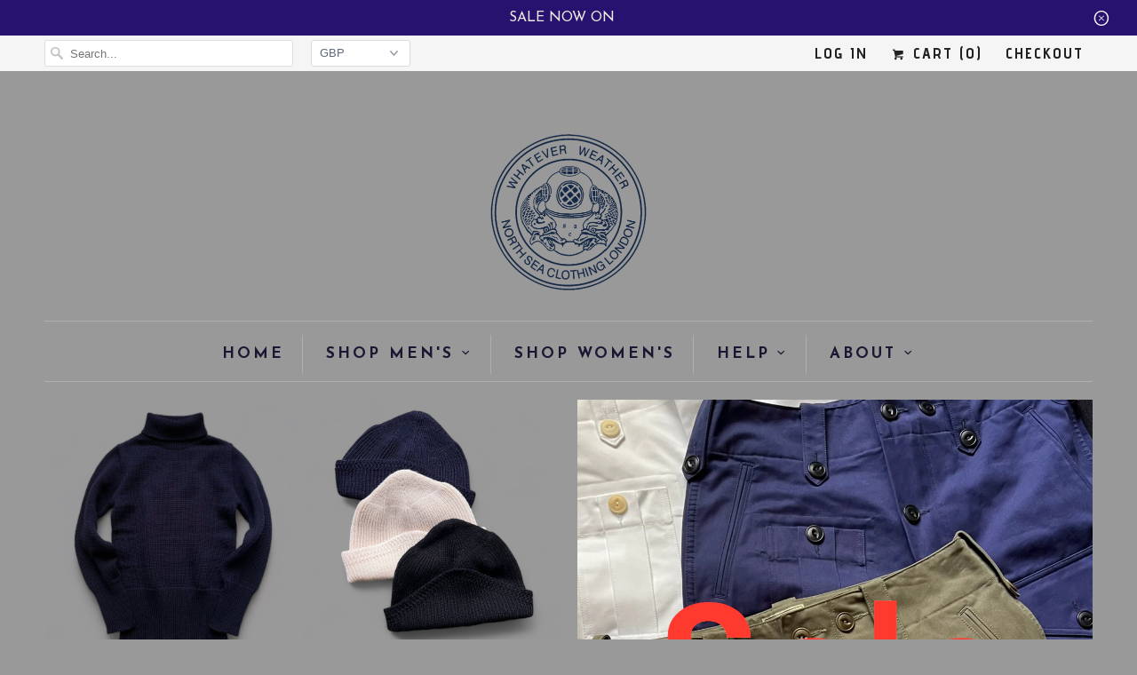

--- FILE ---
content_type: text/html; charset=utf-8
request_url: https://northseaclothing.com/index.html
body_size: 13973
content:
<!DOCTYPE html>
<html lang="en">
  <head>
    <meta charset="utf-8">
    <meta http-equiv="cleartype" content="on">
    <meta name="robots" content="index,follow">

    
    <title>North Sea Clothing - Whatever Weather</title>

    
      <meta name="description" content="Shop the latest British wool knitwear, technical outerwear, shoes and accessories from the official North Sea Clothing website. Designed to keep you warm or cool whatever the weather. Worldwide delivery." />
    

    <!-- Custom Fonts -->
    
      <link href="//fonts.googleapis.com/css?family=.|Josefin+Sans:light,normal,bold|Josefin+Sans:light,normal,bold|Josefin+Sans:light,normal,bold|Josefin+Sans:light,normal,bold|Advent+Pro:light,normal,bold|Josefin+Sans:light,normal,bold" rel="stylesheet" type="text/css" />
    

    

<meta name="author" content="North Sea Clothing ">
<meta property="og:url" content="https://northseaclothing.com/">
<meta property="og:site_name" content="North Sea Clothing ">


  <meta property="og:type" content="website">
  <meta property="og:title" content="North Sea Clothing - Whatever Weather">


  <meta property="og:description" content="Shop the latest British wool knitwear, technical outerwear, shoes and accessories from the official North Sea Clothing website. Designed to keep you warm or cool whatever the weather. Worldwide delivery.">




<meta name="twitter:card" content="summary">



    
    

    <!-- Mobile Specific Metas -->
    <meta name="HandheldFriendly" content="True">
    <meta name="MobileOptimized" content="320">
    <meta name="viewport" content="width=device-width,initial-scale=1">
    <meta name="theme-color" content="#999999">

    <!-- Stylesheets for Responsive 6.4.1 -->
    <link href="//northseaclothing.com/cdn/shop/t/6/assets/styles.scss.css?v=102610554678578331841768311196" rel="stylesheet" type="text/css" media="all" />

    <!-- Icons -->
    
      <link rel="shortcut icon" type="image/x-icon" href="//northseaclothing.com/cdn/shop/files/transparent_logo_Navy_32x32.png?v=1613524858">
    
    <link rel="canonical" href="https://northseaclothing.com/" />

    

    <script src="//northseaclothing.com/cdn/shop/t/6/assets/app.js?v=66567106689335378601638275095" type="text/javascript"></script>
    <script>window.performance && window.performance.mark && window.performance.mark('shopify.content_for_header.start');</script><meta id="shopify-digital-wallet" name="shopify-digital-wallet" content="/881000505/digital_wallets/dialog">
<meta name="shopify-checkout-api-token" content="78b4d1ceac36e52963b4aa2f19866a34">
<meta id="in-context-paypal-metadata" data-shop-id="881000505" data-venmo-supported="false" data-environment="production" data-locale="en_US" data-paypal-v4="true" data-currency="GBP">
<link rel="alternate" hreflang="x-default" href="https://northseaclothing.com/">
<link rel="alternate" hreflang="en" href="https://northseaclothing.com/">
<link rel="alternate" hreflang="en-JP" href="https://northseaclothing.com/en-jp">
<link rel="alternate" hreflang="ja-JP" href="https://northseaclothing.com/ja-jp">
<link rel="alternate" hreflang="ko-KR" href="https://northseaclothing.com/ko-kr">
<link rel="alternate" hreflang="en-CA" href="https://northseaclothing.com/en-ca">
<link rel="alternate" hreflang="fr-CA" href="https://northseaclothing.com/fr-ca">
<link rel="alternate" hreflang="en-AU" href="https://northseaclothing.com/en-au">
<link rel="alternate" hreflang="en-AT" href="https://northseastore.myshopify.com/">
<link rel="alternate" hreflang="fr-AT" href="https://northseastore.myshopify.com/fr">
<link rel="alternate" hreflang="en-BE" href="https://northseastore.myshopify.com/">
<link rel="alternate" hreflang="fr-BE" href="https://northseastore.myshopify.com/fr">
<link rel="alternate" hreflang="en-FR" href="https://northseastore.myshopify.com/">
<link rel="alternate" hreflang="fr-FR" href="https://northseastore.myshopify.com/fr">
<link rel="alternate" hreflang="en-DE" href="https://northseastore.myshopify.com/">
<link rel="alternate" hreflang="fr-DE" href="https://northseastore.myshopify.com/fr">
<link rel="alternate" hreflang="en-IE" href="https://northseastore.myshopify.com/">
<link rel="alternate" hreflang="fr-IE" href="https://northseastore.myshopify.com/fr">
<link rel="alternate" hreflang="en-IT" href="https://northseastore.myshopify.com/">
<link rel="alternate" hreflang="fr-IT" href="https://northseastore.myshopify.com/fr">
<link rel="alternate" hreflang="en-NL" href="https://northseastore.myshopify.com/">
<link rel="alternate" hreflang="fr-NL" href="https://northseastore.myshopify.com/fr">
<link rel="alternate" hreflang="en-ES" href="https://northseastore.myshopify.com/">
<link rel="alternate" hreflang="fr-ES" href="https://northseastore.myshopify.com/fr">
<link rel="alternate" hreflang="en-GR" href="https://northseastore.myshopify.com/">
<link rel="alternate" hreflang="fr-GR" href="https://northseastore.myshopify.com/fr">
<link rel="alternate" hreflang="en-CH" href="https://northseastore.myshopify.com/">
<link rel="alternate" hreflang="fr-CH" href="https://northseastore.myshopify.com/fr">
<link rel="alternate" hreflang="en-SE" href="https://northseastore.myshopify.com/">
<link rel="alternate" hreflang="fr-SE" href="https://northseastore.myshopify.com/fr">
<link rel="alternate" hreflang="en-NO" href="https://northseastore.myshopify.com/">
<link rel="alternate" hreflang="fr-NO" href="https://northseastore.myshopify.com/fr">
<link rel="alternate" hreflang="en-DK" href="https://northseastore.myshopify.com/">
<link rel="alternate" hreflang="fr-DK" href="https://northseastore.myshopify.com/fr">
<link rel="alternate" hreflang="en-CZ" href="https://northseastore.myshopify.com/">
<link rel="alternate" hreflang="fr-CZ" href="https://northseastore.myshopify.com/fr">
<link rel="alternate" hreflang="en-CY" href="https://northseastore.myshopify.com/">
<link rel="alternate" hreflang="fr-CY" href="https://northseastore.myshopify.com/fr">
<link rel="alternate" hreflang="en-IS" href="https://northseastore.myshopify.com/">
<link rel="alternate" hreflang="fr-IS" href="https://northseastore.myshopify.com/fr">
<link rel="alternate" hreflang="en-LI" href="https://northseastore.myshopify.com/">
<link rel="alternate" hreflang="fr-LI" href="https://northseastore.myshopify.com/fr">
<link rel="alternate" hreflang="en-MC" href="https://northseastore.myshopify.com/">
<link rel="alternate" hreflang="fr-MC" href="https://northseastore.myshopify.com/fr">
<link rel="alternate" hreflang="en-MK" href="https://northseastore.myshopify.com/">
<link rel="alternate" hreflang="fr-MK" href="https://northseastore.myshopify.com/fr">
<link rel="alternate" hreflang="en-HR" href="https://northseastore.myshopify.com/">
<link rel="alternate" hreflang="fr-HR" href="https://northseastore.myshopify.com/fr">
<link rel="alternate" hreflang="en-EE" href="https://northseastore.myshopify.com/">
<link rel="alternate" hreflang="fr-EE" href="https://northseastore.myshopify.com/fr">
<link rel="alternate" hreflang="en-BG" href="https://northseastore.myshopify.com/">
<link rel="alternate" hreflang="fr-BG" href="https://northseastore.myshopify.com/fr">
<link rel="alternate" hreflang="en-BA" href="https://northseastore.myshopify.com/">
<link rel="alternate" hreflang="fr-BA" href="https://northseastore.myshopify.com/fr">
<link rel="alternate" hreflang="en-FI" href="https://northseastore.myshopify.com/">
<link rel="alternate" hreflang="fr-FI" href="https://northseastore.myshopify.com/fr">
<link rel="alternate" hreflang="en-FO" href="https://northseastore.myshopify.com/">
<link rel="alternate" hreflang="fr-FO" href="https://northseastore.myshopify.com/fr">
<link rel="alternate" hreflang="en-XK" href="https://northseastore.myshopify.com/">
<link rel="alternate" hreflang="fr-XK" href="https://northseastore.myshopify.com/fr">
<link rel="alternate" hreflang="en-LV" href="https://northseastore.myshopify.com/">
<link rel="alternate" hreflang="fr-LV" href="https://northseastore.myshopify.com/fr">
<link rel="alternate" hreflang="en-LT" href="https://northseastore.myshopify.com/">
<link rel="alternate" hreflang="fr-LT" href="https://northseastore.myshopify.com/fr">
<link rel="alternate" hreflang="en-LU" href="https://northseastore.myshopify.com/">
<link rel="alternate" hreflang="fr-LU" href="https://northseastore.myshopify.com/fr">
<link rel="alternate" hreflang="en-MT" href="https://northseastore.myshopify.com/">
<link rel="alternate" hreflang="fr-MT" href="https://northseastore.myshopify.com/fr">
<link rel="alternate" hreflang="en-MD" href="https://northseastore.myshopify.com/">
<link rel="alternate" hreflang="fr-MD" href="https://northseastore.myshopify.com/fr">
<link rel="alternate" hreflang="en-PL" href="https://northseastore.myshopify.com/">
<link rel="alternate" hreflang="fr-PL" href="https://northseastore.myshopify.com/fr">
<link rel="alternate" hreflang="en-PT" href="https://northseastore.myshopify.com/">
<link rel="alternate" hreflang="fr-PT" href="https://northseastore.myshopify.com/fr">
<link rel="alternate" hreflang="en-RO" href="https://northseastore.myshopify.com/">
<link rel="alternate" hreflang="fr-RO" href="https://northseastore.myshopify.com/fr">
<link rel="alternate" hreflang="en-RS" href="https://northseastore.myshopify.com/">
<link rel="alternate" hreflang="fr-RS" href="https://northseastore.myshopify.com/fr">
<link rel="alternate" hreflang="en-SK" href="https://northseastore.myshopify.com/">
<link rel="alternate" hreflang="fr-SK" href="https://northseastore.myshopify.com/fr">
<link rel="alternate" hreflang="en-SI" href="https://northseastore.myshopify.com/">
<link rel="alternate" hreflang="fr-SI" href="https://northseastore.myshopify.com/fr">
<link rel="alternate" hreflang="en-SJ" href="https://northseastore.myshopify.com/">
<link rel="alternate" hreflang="fr-SJ" href="https://northseastore.myshopify.com/fr">
<link rel="alternate" hreflang="en-HU" href="https://northseastore.myshopify.com/">
<link rel="alternate" hreflang="fr-HU" href="https://northseastore.myshopify.com/fr">
<link rel="alternate" hreflang="en-BY" href="https://northseastore.myshopify.com/">
<link rel="alternate" hreflang="fr-BY" href="https://northseastore.myshopify.com/fr">
<script async="async" src="/checkouts/internal/preloads.js?locale=en-GB"></script>
<link rel="preconnect" href="https://shop.app" crossorigin="anonymous">
<script async="async" src="https://shop.app/checkouts/internal/preloads.js?locale=en-GB&shop_id=881000505" crossorigin="anonymous"></script>
<script id="apple-pay-shop-capabilities" type="application/json">{"shopId":881000505,"countryCode":"GB","currencyCode":"GBP","merchantCapabilities":["supports3DS"],"merchantId":"gid:\/\/shopify\/Shop\/881000505","merchantName":"North Sea Clothing ","requiredBillingContactFields":["postalAddress","email","phone"],"requiredShippingContactFields":["postalAddress","email","phone"],"shippingType":"shipping","supportedNetworks":["visa","maestro","masterCard","amex","discover","elo"],"total":{"type":"pending","label":"North Sea Clothing ","amount":"1.00"},"shopifyPaymentsEnabled":true,"supportsSubscriptions":true}</script>
<script id="shopify-features" type="application/json">{"accessToken":"78b4d1ceac36e52963b4aa2f19866a34","betas":["rich-media-storefront-analytics"],"domain":"northseaclothing.com","predictiveSearch":true,"shopId":881000505,"locale":"en"}</script>
<script>var Shopify = Shopify || {};
Shopify.shop = "northseastore.myshopify.com";
Shopify.locale = "en";
Shopify.currency = {"active":"GBP","rate":"1.0"};
Shopify.country = "GB";
Shopify.theme = {"name":"Responsive","id":13577846841,"schema_name":"Responsive","schema_version":"6.4.1","theme_store_id":304,"role":"main"};
Shopify.theme.handle = "null";
Shopify.theme.style = {"id":null,"handle":null};
Shopify.cdnHost = "northseaclothing.com/cdn";
Shopify.routes = Shopify.routes || {};
Shopify.routes.root = "/";</script>
<script type="module">!function(o){(o.Shopify=o.Shopify||{}).modules=!0}(window);</script>
<script>!function(o){function n(){var o=[];function n(){o.push(Array.prototype.slice.apply(arguments))}return n.q=o,n}var t=o.Shopify=o.Shopify||{};t.loadFeatures=n(),t.autoloadFeatures=n()}(window);</script>
<script>
  window.ShopifyPay = window.ShopifyPay || {};
  window.ShopifyPay.apiHost = "shop.app\/pay";
  window.ShopifyPay.redirectState = null;
</script>
<script id="shop-js-analytics" type="application/json">{"pageType":"index"}</script>
<script defer="defer" async type="module" src="//northseaclothing.com/cdn/shopifycloud/shop-js/modules/v2/client.init-shop-cart-sync_C5BV16lS.en.esm.js"></script>
<script defer="defer" async type="module" src="//northseaclothing.com/cdn/shopifycloud/shop-js/modules/v2/chunk.common_CygWptCX.esm.js"></script>
<script type="module">
  await import("//northseaclothing.com/cdn/shopifycloud/shop-js/modules/v2/client.init-shop-cart-sync_C5BV16lS.en.esm.js");
await import("//northseaclothing.com/cdn/shopifycloud/shop-js/modules/v2/chunk.common_CygWptCX.esm.js");

  window.Shopify.SignInWithShop?.initShopCartSync?.({"fedCMEnabled":true,"windoidEnabled":true});

</script>
<script>
  window.Shopify = window.Shopify || {};
  if (!window.Shopify.featureAssets) window.Shopify.featureAssets = {};
  window.Shopify.featureAssets['shop-js'] = {"shop-cart-sync":["modules/v2/client.shop-cart-sync_ZFArdW7E.en.esm.js","modules/v2/chunk.common_CygWptCX.esm.js"],"init-fed-cm":["modules/v2/client.init-fed-cm_CmiC4vf6.en.esm.js","modules/v2/chunk.common_CygWptCX.esm.js"],"shop-button":["modules/v2/client.shop-button_tlx5R9nI.en.esm.js","modules/v2/chunk.common_CygWptCX.esm.js"],"shop-cash-offers":["modules/v2/client.shop-cash-offers_DOA2yAJr.en.esm.js","modules/v2/chunk.common_CygWptCX.esm.js","modules/v2/chunk.modal_D71HUcav.esm.js"],"init-windoid":["modules/v2/client.init-windoid_sURxWdc1.en.esm.js","modules/v2/chunk.common_CygWptCX.esm.js"],"shop-toast-manager":["modules/v2/client.shop-toast-manager_ClPi3nE9.en.esm.js","modules/v2/chunk.common_CygWptCX.esm.js"],"init-shop-email-lookup-coordinator":["modules/v2/client.init-shop-email-lookup-coordinator_B8hsDcYM.en.esm.js","modules/v2/chunk.common_CygWptCX.esm.js"],"init-shop-cart-sync":["modules/v2/client.init-shop-cart-sync_C5BV16lS.en.esm.js","modules/v2/chunk.common_CygWptCX.esm.js"],"avatar":["modules/v2/client.avatar_BTnouDA3.en.esm.js"],"pay-button":["modules/v2/client.pay-button_FdsNuTd3.en.esm.js","modules/v2/chunk.common_CygWptCX.esm.js"],"init-customer-accounts":["modules/v2/client.init-customer-accounts_DxDtT_ad.en.esm.js","modules/v2/client.shop-login-button_C5VAVYt1.en.esm.js","modules/v2/chunk.common_CygWptCX.esm.js","modules/v2/chunk.modal_D71HUcav.esm.js"],"init-shop-for-new-customer-accounts":["modules/v2/client.init-shop-for-new-customer-accounts_ChsxoAhi.en.esm.js","modules/v2/client.shop-login-button_C5VAVYt1.en.esm.js","modules/v2/chunk.common_CygWptCX.esm.js","modules/v2/chunk.modal_D71HUcav.esm.js"],"shop-login-button":["modules/v2/client.shop-login-button_C5VAVYt1.en.esm.js","modules/v2/chunk.common_CygWptCX.esm.js","modules/v2/chunk.modal_D71HUcav.esm.js"],"init-customer-accounts-sign-up":["modules/v2/client.init-customer-accounts-sign-up_CPSyQ0Tj.en.esm.js","modules/v2/client.shop-login-button_C5VAVYt1.en.esm.js","modules/v2/chunk.common_CygWptCX.esm.js","modules/v2/chunk.modal_D71HUcav.esm.js"],"shop-follow-button":["modules/v2/client.shop-follow-button_Cva4Ekp9.en.esm.js","modules/v2/chunk.common_CygWptCX.esm.js","modules/v2/chunk.modal_D71HUcav.esm.js"],"checkout-modal":["modules/v2/client.checkout-modal_BPM8l0SH.en.esm.js","modules/v2/chunk.common_CygWptCX.esm.js","modules/v2/chunk.modal_D71HUcav.esm.js"],"lead-capture":["modules/v2/client.lead-capture_Bi8yE_yS.en.esm.js","modules/v2/chunk.common_CygWptCX.esm.js","modules/v2/chunk.modal_D71HUcav.esm.js"],"shop-login":["modules/v2/client.shop-login_D6lNrXab.en.esm.js","modules/v2/chunk.common_CygWptCX.esm.js","modules/v2/chunk.modal_D71HUcav.esm.js"],"payment-terms":["modules/v2/client.payment-terms_CZxnsJam.en.esm.js","modules/v2/chunk.common_CygWptCX.esm.js","modules/v2/chunk.modal_D71HUcav.esm.js"]};
</script>
<script id="__st">var __st={"a":881000505,"offset":0,"reqid":"6df115df-44d7-474f-a540-22a0374db276-1768719181","pageurl":"northseaclothing.com\/index.html","u":"c9f83b476f25","p":"home"};</script>
<script>window.ShopifyPaypalV4VisibilityTracking = true;</script>
<script id="captcha-bootstrap">!function(){'use strict';const t='contact',e='account',n='new_comment',o=[[t,t],['blogs',n],['comments',n],[t,'customer']],c=[[e,'customer_login'],[e,'guest_login'],[e,'recover_customer_password'],[e,'create_customer']],r=t=>t.map((([t,e])=>`form[action*='/${t}']:not([data-nocaptcha='true']) input[name='form_type'][value='${e}']`)).join(','),a=t=>()=>t?[...document.querySelectorAll(t)].map((t=>t.form)):[];function s(){const t=[...o],e=r(t);return a(e)}const i='password',u='form_key',d=['recaptcha-v3-token','g-recaptcha-response','h-captcha-response',i],f=()=>{try{return window.sessionStorage}catch{return}},m='__shopify_v',_=t=>t.elements[u];function p(t,e,n=!1){try{const o=window.sessionStorage,c=JSON.parse(o.getItem(e)),{data:r}=function(t){const{data:e,action:n}=t;return t[m]||n?{data:e,action:n}:{data:t,action:n}}(c);for(const[e,n]of Object.entries(r))t.elements[e]&&(t.elements[e].value=n);n&&o.removeItem(e)}catch(o){console.error('form repopulation failed',{error:o})}}const l='form_type',E='cptcha';function T(t){t.dataset[E]=!0}const w=window,h=w.document,L='Shopify',v='ce_forms',y='captcha';let A=!1;((t,e)=>{const n=(g='f06e6c50-85a8-45c8-87d0-21a2b65856fe',I='https://cdn.shopify.com/shopifycloud/storefront-forms-hcaptcha/ce_storefront_forms_captcha_hcaptcha.v1.5.2.iife.js',D={infoText:'Protected by hCaptcha',privacyText:'Privacy',termsText:'Terms'},(t,e,n)=>{const o=w[L][v],c=o.bindForm;if(c)return c(t,g,e,D).then(n);var r;o.q.push([[t,g,e,D],n]),r=I,A||(h.body.append(Object.assign(h.createElement('script'),{id:'captcha-provider',async:!0,src:r})),A=!0)});var g,I,D;w[L]=w[L]||{},w[L][v]=w[L][v]||{},w[L][v].q=[],w[L][y]=w[L][y]||{},w[L][y].protect=function(t,e){n(t,void 0,e),T(t)},Object.freeze(w[L][y]),function(t,e,n,w,h,L){const[v,y,A,g]=function(t,e,n){const i=e?o:[],u=t?c:[],d=[...i,...u],f=r(d),m=r(i),_=r(d.filter((([t,e])=>n.includes(e))));return[a(f),a(m),a(_),s()]}(w,h,L),I=t=>{const e=t.target;return e instanceof HTMLFormElement?e:e&&e.form},D=t=>v().includes(t);t.addEventListener('submit',(t=>{const e=I(t);if(!e)return;const n=D(e)&&!e.dataset.hcaptchaBound&&!e.dataset.recaptchaBound,o=_(e),c=g().includes(e)&&(!o||!o.value);(n||c)&&t.preventDefault(),c&&!n&&(function(t){try{if(!f())return;!function(t){const e=f();if(!e)return;const n=_(t);if(!n)return;const o=n.value;o&&e.removeItem(o)}(t);const e=Array.from(Array(32),(()=>Math.random().toString(36)[2])).join('');!function(t,e){_(t)||t.append(Object.assign(document.createElement('input'),{type:'hidden',name:u})),t.elements[u].value=e}(t,e),function(t,e){const n=f();if(!n)return;const o=[...t.querySelectorAll(`input[type='${i}']`)].map((({name:t})=>t)),c=[...d,...o],r={};for(const[a,s]of new FormData(t).entries())c.includes(a)||(r[a]=s);n.setItem(e,JSON.stringify({[m]:1,action:t.action,data:r}))}(t,e)}catch(e){console.error('failed to persist form',e)}}(e),e.submit())}));const S=(t,e)=>{t&&!t.dataset[E]&&(n(t,e.some((e=>e===t))),T(t))};for(const o of['focusin','change'])t.addEventListener(o,(t=>{const e=I(t);D(e)&&S(e,y())}));const B=e.get('form_key'),M=e.get(l),P=B&&M;t.addEventListener('DOMContentLoaded',(()=>{const t=y();if(P)for(const e of t)e.elements[l].value===M&&p(e,B);[...new Set([...A(),...v().filter((t=>'true'===t.dataset.shopifyCaptcha))])].forEach((e=>S(e,t)))}))}(h,new URLSearchParams(w.location.search),n,t,e,['guest_login'])})(!0,!0)}();</script>
<script integrity="sha256-4kQ18oKyAcykRKYeNunJcIwy7WH5gtpwJnB7kiuLZ1E=" data-source-attribution="shopify.loadfeatures" defer="defer" src="//northseaclothing.com/cdn/shopifycloud/storefront/assets/storefront/load_feature-a0a9edcb.js" crossorigin="anonymous"></script>
<script crossorigin="anonymous" defer="defer" src="//northseaclothing.com/cdn/shopifycloud/storefront/assets/shopify_pay/storefront-65b4c6d7.js?v=20250812"></script>
<script data-source-attribution="shopify.dynamic_checkout.dynamic.init">var Shopify=Shopify||{};Shopify.PaymentButton=Shopify.PaymentButton||{isStorefrontPortableWallets:!0,init:function(){window.Shopify.PaymentButton.init=function(){};var t=document.createElement("script");t.src="https://northseaclothing.com/cdn/shopifycloud/portable-wallets/latest/portable-wallets.en.js",t.type="module",document.head.appendChild(t)}};
</script>
<script data-source-attribution="shopify.dynamic_checkout.buyer_consent">
  function portableWalletsHideBuyerConsent(e){var t=document.getElementById("shopify-buyer-consent"),n=document.getElementById("shopify-subscription-policy-button");t&&n&&(t.classList.add("hidden"),t.setAttribute("aria-hidden","true"),n.removeEventListener("click",e))}function portableWalletsShowBuyerConsent(e){var t=document.getElementById("shopify-buyer-consent"),n=document.getElementById("shopify-subscription-policy-button");t&&n&&(t.classList.remove("hidden"),t.removeAttribute("aria-hidden"),n.addEventListener("click",e))}window.Shopify?.PaymentButton&&(window.Shopify.PaymentButton.hideBuyerConsent=portableWalletsHideBuyerConsent,window.Shopify.PaymentButton.showBuyerConsent=portableWalletsShowBuyerConsent);
</script>
<script data-source-attribution="shopify.dynamic_checkout.cart.bootstrap">document.addEventListener("DOMContentLoaded",(function(){function t(){return document.querySelector("shopify-accelerated-checkout-cart, shopify-accelerated-checkout")}if(t())Shopify.PaymentButton.init();else{new MutationObserver((function(e,n){t()&&(Shopify.PaymentButton.init(),n.disconnect())})).observe(document.body,{childList:!0,subtree:!0})}}));
</script>
<script id='scb4127' type='text/javascript' async='' src='https://northseaclothing.com/cdn/shopifycloud/privacy-banner/storefront-banner.js'></script><link id="shopify-accelerated-checkout-styles" rel="stylesheet" media="screen" href="https://northseaclothing.com/cdn/shopifycloud/portable-wallets/latest/accelerated-checkout-backwards-compat.css" crossorigin="anonymous">
<style id="shopify-accelerated-checkout-cart">
        #shopify-buyer-consent {
  margin-top: 1em;
  display: inline-block;
  width: 100%;
}

#shopify-buyer-consent.hidden {
  display: none;
}

#shopify-subscription-policy-button {
  background: none;
  border: none;
  padding: 0;
  text-decoration: underline;
  font-size: inherit;
  cursor: pointer;
}

#shopify-subscription-policy-button::before {
  box-shadow: none;
}

      </style>

<script>window.performance && window.performance.mark && window.performance.mark('shopify.content_for_header.end');</script>

    <noscript>
      <style>
        .slides > li:first-child {display: block;}
        .image__fallback {
          width: 100vw;
          display: block !important;
          max-width: 100vw !important;
          margin-bottom: 0;
        }
        .no-js-only {
          display: inherit !important;
        }
        .icon-cart.cart-button {
          display: none;
        }
        .lazyload {
          opacity: 1;
          -webkit-filter: blur(0);
          filter: blur(0);
        }
        .animate_right,
        .animate_left,
        .animate_up,
        .animate_down {
          opacity: 1;
        }
        .flexslider .slides>li {
          display: block;
        }
        .product_section .product_form {
          opacity: 1;
        }
        .multi_select,
        form .select {
          display: block !important;
        }
        .swatch_options {
          display: none;
        }
      </style>
    </noscript>

  <!-- "snippets/weglot_hreftags.liquid" was not rendered, the associated app was uninstalled -->




<!-- "snippets/weglot_switcher.liquid" was not rendered, the associated app was uninstalled -->
<link href="https://monorail-edge.shopifysvc.com" rel="dns-prefetch">
<script>(function(){if ("sendBeacon" in navigator && "performance" in window) {try {var session_token_from_headers = performance.getEntriesByType('navigation')[0].serverTiming.find(x => x.name == '_s').description;} catch {var session_token_from_headers = undefined;}var session_cookie_matches = document.cookie.match(/_shopify_s=([^;]*)/);var session_token_from_cookie = session_cookie_matches && session_cookie_matches.length === 2 ? session_cookie_matches[1] : "";var session_token = session_token_from_headers || session_token_from_cookie || "";function handle_abandonment_event(e) {var entries = performance.getEntries().filter(function(entry) {return /monorail-edge.shopifysvc.com/.test(entry.name);});if (!window.abandonment_tracked && entries.length === 0) {window.abandonment_tracked = true;var currentMs = Date.now();var navigation_start = performance.timing.navigationStart;var payload = {shop_id: 881000505,url: window.location.href,navigation_start,duration: currentMs - navigation_start,session_token,page_type: "index"};window.navigator.sendBeacon("https://monorail-edge.shopifysvc.com/v1/produce", JSON.stringify({schema_id: "online_store_buyer_site_abandonment/1.1",payload: payload,metadata: {event_created_at_ms: currentMs,event_sent_at_ms: currentMs}}));}}window.addEventListener('pagehide', handle_abandonment_event);}}());</script>
<script id="web-pixels-manager-setup">(function e(e,d,r,n,o){if(void 0===o&&(o={}),!Boolean(null===(a=null===(i=window.Shopify)||void 0===i?void 0:i.analytics)||void 0===a?void 0:a.replayQueue)){var i,a;window.Shopify=window.Shopify||{};var t=window.Shopify;t.analytics=t.analytics||{};var s=t.analytics;s.replayQueue=[],s.publish=function(e,d,r){return s.replayQueue.push([e,d,r]),!0};try{self.performance.mark("wpm:start")}catch(e){}var l=function(){var e={modern:/Edge?\/(1{2}[4-9]|1[2-9]\d|[2-9]\d{2}|\d{4,})\.\d+(\.\d+|)|Firefox\/(1{2}[4-9]|1[2-9]\d|[2-9]\d{2}|\d{4,})\.\d+(\.\d+|)|Chrom(ium|e)\/(9{2}|\d{3,})\.\d+(\.\d+|)|(Maci|X1{2}).+ Version\/(15\.\d+|(1[6-9]|[2-9]\d|\d{3,})\.\d+)([,.]\d+|)( \(\w+\)|)( Mobile\/\w+|) Safari\/|Chrome.+OPR\/(9{2}|\d{3,})\.\d+\.\d+|(CPU[ +]OS|iPhone[ +]OS|CPU[ +]iPhone|CPU IPhone OS|CPU iPad OS)[ +]+(15[._]\d+|(1[6-9]|[2-9]\d|\d{3,})[._]\d+)([._]\d+|)|Android:?[ /-](13[3-9]|1[4-9]\d|[2-9]\d{2}|\d{4,})(\.\d+|)(\.\d+|)|Android.+Firefox\/(13[5-9]|1[4-9]\d|[2-9]\d{2}|\d{4,})\.\d+(\.\d+|)|Android.+Chrom(ium|e)\/(13[3-9]|1[4-9]\d|[2-9]\d{2}|\d{4,})\.\d+(\.\d+|)|SamsungBrowser\/([2-9]\d|\d{3,})\.\d+/,legacy:/Edge?\/(1[6-9]|[2-9]\d|\d{3,})\.\d+(\.\d+|)|Firefox\/(5[4-9]|[6-9]\d|\d{3,})\.\d+(\.\d+|)|Chrom(ium|e)\/(5[1-9]|[6-9]\d|\d{3,})\.\d+(\.\d+|)([\d.]+$|.*Safari\/(?![\d.]+ Edge\/[\d.]+$))|(Maci|X1{2}).+ Version\/(10\.\d+|(1[1-9]|[2-9]\d|\d{3,})\.\d+)([,.]\d+|)( \(\w+\)|)( Mobile\/\w+|) Safari\/|Chrome.+OPR\/(3[89]|[4-9]\d|\d{3,})\.\d+\.\d+|(CPU[ +]OS|iPhone[ +]OS|CPU[ +]iPhone|CPU IPhone OS|CPU iPad OS)[ +]+(10[._]\d+|(1[1-9]|[2-9]\d|\d{3,})[._]\d+)([._]\d+|)|Android:?[ /-](13[3-9]|1[4-9]\d|[2-9]\d{2}|\d{4,})(\.\d+|)(\.\d+|)|Mobile Safari.+OPR\/([89]\d|\d{3,})\.\d+\.\d+|Android.+Firefox\/(13[5-9]|1[4-9]\d|[2-9]\d{2}|\d{4,})\.\d+(\.\d+|)|Android.+Chrom(ium|e)\/(13[3-9]|1[4-9]\d|[2-9]\d{2}|\d{4,})\.\d+(\.\d+|)|Android.+(UC? ?Browser|UCWEB|U3)[ /]?(15\.([5-9]|\d{2,})|(1[6-9]|[2-9]\d|\d{3,})\.\d+)\.\d+|SamsungBrowser\/(5\.\d+|([6-9]|\d{2,})\.\d+)|Android.+MQ{2}Browser\/(14(\.(9|\d{2,})|)|(1[5-9]|[2-9]\d|\d{3,})(\.\d+|))(\.\d+|)|K[Aa][Ii]OS\/(3\.\d+|([4-9]|\d{2,})\.\d+)(\.\d+|)/},d=e.modern,r=e.legacy,n=navigator.userAgent;return n.match(d)?"modern":n.match(r)?"legacy":"unknown"}(),u="modern"===l?"modern":"legacy",c=(null!=n?n:{modern:"",legacy:""})[u],f=function(e){return[e.baseUrl,"/wpm","/b",e.hashVersion,"modern"===e.buildTarget?"m":"l",".js"].join("")}({baseUrl:d,hashVersion:r,buildTarget:u}),m=function(e){var d=e.version,r=e.bundleTarget,n=e.surface,o=e.pageUrl,i=e.monorailEndpoint;return{emit:function(e){var a=e.status,t=e.errorMsg,s=(new Date).getTime(),l=JSON.stringify({metadata:{event_sent_at_ms:s},events:[{schema_id:"web_pixels_manager_load/3.1",payload:{version:d,bundle_target:r,page_url:o,status:a,surface:n,error_msg:t},metadata:{event_created_at_ms:s}}]});if(!i)return console&&console.warn&&console.warn("[Web Pixels Manager] No Monorail endpoint provided, skipping logging."),!1;try{return self.navigator.sendBeacon.bind(self.navigator)(i,l)}catch(e){}var u=new XMLHttpRequest;try{return u.open("POST",i,!0),u.setRequestHeader("Content-Type","text/plain"),u.send(l),!0}catch(e){return console&&console.warn&&console.warn("[Web Pixels Manager] Got an unhandled error while logging to Monorail."),!1}}}}({version:r,bundleTarget:l,surface:e.surface,pageUrl:self.location.href,monorailEndpoint:e.monorailEndpoint});try{o.browserTarget=l,function(e){var d=e.src,r=e.async,n=void 0===r||r,o=e.onload,i=e.onerror,a=e.sri,t=e.scriptDataAttributes,s=void 0===t?{}:t,l=document.createElement("script"),u=document.querySelector("head"),c=document.querySelector("body");if(l.async=n,l.src=d,a&&(l.integrity=a,l.crossOrigin="anonymous"),s)for(var f in s)if(Object.prototype.hasOwnProperty.call(s,f))try{l.dataset[f]=s[f]}catch(e){}if(o&&l.addEventListener("load",o),i&&l.addEventListener("error",i),u)u.appendChild(l);else{if(!c)throw new Error("Did not find a head or body element to append the script");c.appendChild(l)}}({src:f,async:!0,onload:function(){if(!function(){var e,d;return Boolean(null===(d=null===(e=window.Shopify)||void 0===e?void 0:e.analytics)||void 0===d?void 0:d.initialized)}()){var d=window.webPixelsManager.init(e)||void 0;if(d){var r=window.Shopify.analytics;r.replayQueue.forEach((function(e){var r=e[0],n=e[1],o=e[2];d.publishCustomEvent(r,n,o)})),r.replayQueue=[],r.publish=d.publishCustomEvent,r.visitor=d.visitor,r.initialized=!0}}},onerror:function(){return m.emit({status:"failed",errorMsg:"".concat(f," has failed to load")})},sri:function(e){var d=/^sha384-[A-Za-z0-9+/=]+$/;return"string"==typeof e&&d.test(e)}(c)?c:"",scriptDataAttributes:o}),m.emit({status:"loading"})}catch(e){m.emit({status:"failed",errorMsg:(null==e?void 0:e.message)||"Unknown error"})}}})({shopId: 881000505,storefrontBaseUrl: "https://northseaclothing.com",extensionsBaseUrl: "https://extensions.shopifycdn.com/cdn/shopifycloud/web-pixels-manager",monorailEndpoint: "https://monorail-edge.shopifysvc.com/unstable/produce_batch",surface: "storefront-renderer",enabledBetaFlags: ["2dca8a86"],webPixelsConfigList: [{"id":"145948887","configuration":"{\"pixel_id\":\"342494636565115\",\"pixel_type\":\"facebook_pixel\",\"metaapp_system_user_token\":\"-\"}","eventPayloadVersion":"v1","runtimeContext":"OPEN","scriptVersion":"ca16bc87fe92b6042fbaa3acc2fbdaa6","type":"APP","apiClientId":2329312,"privacyPurposes":["ANALYTICS","MARKETING","SALE_OF_DATA"],"dataSharingAdjustments":{"protectedCustomerApprovalScopes":["read_customer_address","read_customer_email","read_customer_name","read_customer_personal_data","read_customer_phone"]}},{"id":"181469569","eventPayloadVersion":"v1","runtimeContext":"LAX","scriptVersion":"1","type":"CUSTOM","privacyPurposes":["ANALYTICS"],"name":"Google Analytics tag (migrated)"},{"id":"shopify-app-pixel","configuration":"{}","eventPayloadVersion":"v1","runtimeContext":"STRICT","scriptVersion":"0450","apiClientId":"shopify-pixel","type":"APP","privacyPurposes":["ANALYTICS","MARKETING"]},{"id":"shopify-custom-pixel","eventPayloadVersion":"v1","runtimeContext":"LAX","scriptVersion":"0450","apiClientId":"shopify-pixel","type":"CUSTOM","privacyPurposes":["ANALYTICS","MARKETING"]}],isMerchantRequest: false,initData: {"shop":{"name":"North Sea Clothing ","paymentSettings":{"currencyCode":"GBP"},"myshopifyDomain":"northseastore.myshopify.com","countryCode":"GB","storefrontUrl":"https:\/\/northseaclothing.com"},"customer":null,"cart":null,"checkout":null,"productVariants":[],"purchasingCompany":null},},"https://northseaclothing.com/cdn","fcfee988w5aeb613cpc8e4bc33m6693e112",{"modern":"","legacy":""},{"shopId":"881000505","storefrontBaseUrl":"https:\/\/northseaclothing.com","extensionBaseUrl":"https:\/\/extensions.shopifycdn.com\/cdn\/shopifycloud\/web-pixels-manager","surface":"storefront-renderer","enabledBetaFlags":"[\"2dca8a86\"]","isMerchantRequest":"false","hashVersion":"fcfee988w5aeb613cpc8e4bc33m6693e112","publish":"custom","events":"[[\"page_viewed\",{}]]"});</script><script>
  window.ShopifyAnalytics = window.ShopifyAnalytics || {};
  window.ShopifyAnalytics.meta = window.ShopifyAnalytics.meta || {};
  window.ShopifyAnalytics.meta.currency = 'GBP';
  var meta = {"page":{"pageType":"home","requestId":"6df115df-44d7-474f-a540-22a0374db276-1768719181"}};
  for (var attr in meta) {
    window.ShopifyAnalytics.meta[attr] = meta[attr];
  }
</script>
<script class="analytics">
  (function () {
    var customDocumentWrite = function(content) {
      var jquery = null;

      if (window.jQuery) {
        jquery = window.jQuery;
      } else if (window.Checkout && window.Checkout.$) {
        jquery = window.Checkout.$;
      }

      if (jquery) {
        jquery('body').append(content);
      }
    };

    var hasLoggedConversion = function(token) {
      if (token) {
        return document.cookie.indexOf('loggedConversion=' + token) !== -1;
      }
      return false;
    }

    var setCookieIfConversion = function(token) {
      if (token) {
        var twoMonthsFromNow = new Date(Date.now());
        twoMonthsFromNow.setMonth(twoMonthsFromNow.getMonth() + 2);

        document.cookie = 'loggedConversion=' + token + '; expires=' + twoMonthsFromNow;
      }
    }

    var trekkie = window.ShopifyAnalytics.lib = window.trekkie = window.trekkie || [];
    if (trekkie.integrations) {
      return;
    }
    trekkie.methods = [
      'identify',
      'page',
      'ready',
      'track',
      'trackForm',
      'trackLink'
    ];
    trekkie.factory = function(method) {
      return function() {
        var args = Array.prototype.slice.call(arguments);
        args.unshift(method);
        trekkie.push(args);
        return trekkie;
      };
    };
    for (var i = 0; i < trekkie.methods.length; i++) {
      var key = trekkie.methods[i];
      trekkie[key] = trekkie.factory(key);
    }
    trekkie.load = function(config) {
      trekkie.config = config || {};
      trekkie.config.initialDocumentCookie = document.cookie;
      var first = document.getElementsByTagName('script')[0];
      var script = document.createElement('script');
      script.type = 'text/javascript';
      script.onerror = function(e) {
        var scriptFallback = document.createElement('script');
        scriptFallback.type = 'text/javascript';
        scriptFallback.onerror = function(error) {
                var Monorail = {
      produce: function produce(monorailDomain, schemaId, payload) {
        var currentMs = new Date().getTime();
        var event = {
          schema_id: schemaId,
          payload: payload,
          metadata: {
            event_created_at_ms: currentMs,
            event_sent_at_ms: currentMs
          }
        };
        return Monorail.sendRequest("https://" + monorailDomain + "/v1/produce", JSON.stringify(event));
      },
      sendRequest: function sendRequest(endpointUrl, payload) {
        // Try the sendBeacon API
        if (window && window.navigator && typeof window.navigator.sendBeacon === 'function' && typeof window.Blob === 'function' && !Monorail.isIos12()) {
          var blobData = new window.Blob([payload], {
            type: 'text/plain'
          });

          if (window.navigator.sendBeacon(endpointUrl, blobData)) {
            return true;
          } // sendBeacon was not successful

        } // XHR beacon

        var xhr = new XMLHttpRequest();

        try {
          xhr.open('POST', endpointUrl);
          xhr.setRequestHeader('Content-Type', 'text/plain');
          xhr.send(payload);
        } catch (e) {
          console.log(e);
        }

        return false;
      },
      isIos12: function isIos12() {
        return window.navigator.userAgent.lastIndexOf('iPhone; CPU iPhone OS 12_') !== -1 || window.navigator.userAgent.lastIndexOf('iPad; CPU OS 12_') !== -1;
      }
    };
    Monorail.produce('monorail-edge.shopifysvc.com',
      'trekkie_storefront_load_errors/1.1',
      {shop_id: 881000505,
      theme_id: 13577846841,
      app_name: "storefront",
      context_url: window.location.href,
      source_url: "//northseaclothing.com/cdn/s/trekkie.storefront.cd680fe47e6c39ca5d5df5f0a32d569bc48c0f27.min.js"});

        };
        scriptFallback.async = true;
        scriptFallback.src = '//northseaclothing.com/cdn/s/trekkie.storefront.cd680fe47e6c39ca5d5df5f0a32d569bc48c0f27.min.js';
        first.parentNode.insertBefore(scriptFallback, first);
      };
      script.async = true;
      script.src = '//northseaclothing.com/cdn/s/trekkie.storefront.cd680fe47e6c39ca5d5df5f0a32d569bc48c0f27.min.js';
      first.parentNode.insertBefore(script, first);
    };
    trekkie.load(
      {"Trekkie":{"appName":"storefront","development":false,"defaultAttributes":{"shopId":881000505,"isMerchantRequest":null,"themeId":13577846841,"themeCityHash":"5026880497540058866","contentLanguage":"en","currency":"GBP","eventMetadataId":"f8952a70-52dd-48b8-b838-906da6757f33"},"isServerSideCookieWritingEnabled":true,"monorailRegion":"shop_domain","enabledBetaFlags":["65f19447"]},"Session Attribution":{},"S2S":{"facebookCapiEnabled":false,"source":"trekkie-storefront-renderer","apiClientId":580111}}
    );

    var loaded = false;
    trekkie.ready(function() {
      if (loaded) return;
      loaded = true;

      window.ShopifyAnalytics.lib = window.trekkie;

      var originalDocumentWrite = document.write;
      document.write = customDocumentWrite;
      try { window.ShopifyAnalytics.merchantGoogleAnalytics.call(this); } catch(error) {};
      document.write = originalDocumentWrite;

      window.ShopifyAnalytics.lib.page(null,{"pageType":"home","requestId":"6df115df-44d7-474f-a540-22a0374db276-1768719181","shopifyEmitted":true});

      var match = window.location.pathname.match(/checkouts\/(.+)\/(thank_you|post_purchase)/)
      var token = match? match[1]: undefined;
      if (!hasLoggedConversion(token)) {
        setCookieIfConversion(token);
        
      }
    });


        var eventsListenerScript = document.createElement('script');
        eventsListenerScript.async = true;
        eventsListenerScript.src = "//northseaclothing.com/cdn/shopifycloud/storefront/assets/shop_events_listener-3da45d37.js";
        document.getElementsByTagName('head')[0].appendChild(eventsListenerScript);

})();</script>
  <script>
  if (!window.ga || (window.ga && typeof window.ga !== 'function')) {
    window.ga = function ga() {
      (window.ga.q = window.ga.q || []).push(arguments);
      if (window.Shopify && window.Shopify.analytics && typeof window.Shopify.analytics.publish === 'function') {
        window.Shopify.analytics.publish("ga_stub_called", {}, {sendTo: "google_osp_migration"});
      }
      console.error("Shopify's Google Analytics stub called with:", Array.from(arguments), "\nSee https://help.shopify.com/manual/promoting-marketing/pixels/pixel-migration#google for more information.");
    };
    if (window.Shopify && window.Shopify.analytics && typeof window.Shopify.analytics.publish === 'function') {
      window.Shopify.analytics.publish("ga_stub_initialized", {}, {sendTo: "google_osp_migration"});
    }
  }
</script>
<script
  defer
  src="https://northseaclothing.com/cdn/shopifycloud/perf-kit/shopify-perf-kit-3.0.4.min.js"
  data-application="storefront-renderer"
  data-shop-id="881000505"
  data-render-region="gcp-us-east1"
  data-page-type="index"
  data-theme-instance-id="13577846841"
  data-theme-name="Responsive"
  data-theme-version="6.4.1"
  data-monorail-region="shop_domain"
  data-resource-timing-sampling-rate="10"
  data-shs="true"
  data-shs-beacon="true"
  data-shs-export-with-fetch="true"
  data-shs-logs-sample-rate="1"
  data-shs-beacon-endpoint="https://northseaclothing.com/api/collect"
></script>
</head>
  <body class="index"
    data-money-format="£{{amount}}">

    <div id="shopify-section-header" class="shopify-section header-section">
  <div class="announcementBar">
    <div class="announcementBar__message">
      
        <p>SALE NOW ON</p>
      
      <span class="ss-icon banner-close">&#x2421;</span>
    </div>
  </div>


<div class="top_bar top_bar--fixed-true">
  <div class="container">
    
      <div class="four columns top_bar_search">
        <form class="search" action="/search">
          
            <input type="hidden" name="type" value="product" />
          
          <input type="text" name="q" class="search_box" placeholder="Search..." value="" autocapitalize="off" autocomplete="off" autocorrect="off" />
        </form>
      </div>
    

    
      <div class="four columns currencies-switcher mobile_hidden">
        <select id="currencies" class="currencies " name="currencies">
  
  
  <option value="GBP" selected="selected">GBP</option>
  
    
    <option value="USD">USD</option>
    
  
    
    <option value="CAD">CAD</option>
    
  
    
  
    
    <option value="AUD">AUD</option>
    
  
    
    <option value="EUR">EUR</option>
    
  
    
    <option value="JPY">JPY</option>
    
  
</select>
      </div>
    

    <div class="columns eight">
      <ul>
        

        

        
          
            <li>
              <a href="/account/login" id="customer_login_link">Log in</a>
            </li>
          
        

        <li>
          <a href="/cart" class="cart_button"><span class="icon-cart"></span> Cart (<span class="cart_count">0</span>)</a>
        </li>
        <li>
          
            <a href="/cart" class="checkout">Checkout</a>
          
        </li>
      </ul>
    </div>
  </div>
</div>

<div class="container content">
  <div class="sixteen columns logo header-logo">
    

    <a href="/" title="North Sea Clothing " class="logo-align--center">
      
        <img src="//northseaclothing.com/cdn/shop/files/transparent_logo_Navy_720x.png?v=1613524858" alt="North Sea Clothing " />
      
    </a>
  </div>

  <div class="sixteen columns clearfix">
    <div id="mobile_nav" class="nav-align--center nav-border--solid">
      
        <div class="mobile_currency">
          <select id="currencies" class="currencies " name="currencies">
  
  
  <option value="GBP" selected="selected">GBP</option>
  
    
    <option value="USD">USD</option>
    
  
    
    <option value="CAD">CAD</option>
    
  
    
  
    
    <option value="AUD">AUD</option>
    
  
    
    <option value="EUR">EUR</option>
    
  
    
    <option value="JPY">JPY</option>
    
  
</select>
        </div>
      
    </div>
    <div id="nav" class=" nav-align--center
                          nav-border--solid
                          nav-separator--solid">
      <ul id="menu" role="navigation">
        
        
          
            <li>
              <a href="/" >Home</a>
            </li>
          
        
          
            <li class="dropdown sub-menu" aria-haspopup="true" aria-expanded="false">
              <a 
                  class="" href="/collections/all"
                >
                Shop Men's<span class="icon-down-arrow arrow"></span>
              </a>
              <ul class="animated fadeIn">
                
                  
                    <li><a href="/collections/all">ALL PRODUCTS</a></li>
                  
                
                  
                    <li><a href="/collections/wool-knitwear">WOOL KNITWEAR</a></li>
                  
                
                  
                    <li><a href="/collections/trousers">TROUSERS</a></li>
                  
                
                  
                    <li><a href="/collections/tote-bags">TOTE BAGS</a></li>
                  
                
                  
                    <li><a href="/collections/tees">TEES</a></li>
                  
                
                  
                    <li><a href="/collections/accsessories">HATS & ACCESSORIES</a></li>
                  
                
              </ul>
            </li>
          
        
          
            <li>
              <a href="/collections/womens-knitwear" >Shop Women's</a>
            </li>
          
        
          
            <li class="dropdown sub-menu" aria-haspopup="true" aria-expanded="false">
              <a 
                  class="" href="/pages/help"
                >
                Help<span class="icon-down-arrow arrow"></span>
              </a>
              <ul class="animated fadeIn">
                
                  
                    <li><a href="/pages/roll-neck-style-guide">Roll Neck Style Guide</a></li>
                  
                
                  
                    <li><a href="/pages/sizing">SIZE GUIDE</a></li>
                  
                
                  
                    <li><a href="/pages/shipping">SHIPPING</a></li>
                  
                
                  
                    <li><a href="/pages/postage-and-returns">EXCHANGES AND RETURNS </a></li>
                  
                
                  
                    <li><a href="/pages/product-reviews">TERMS</a></li>
                  
                
                  
                    <li><a href="/pages/privacy-policy">PRIVACY</a></li>
                  
                
                  
                    <li><a href="/pages/contact-us">CONTACT</a></li>
                  
                
              </ul>
            </li>
          
        
          
            <li class="dropdown sub-menu" aria-haspopup="true" aria-expanded="false">
              <a 
                  class="" href="/pages/history"
                >
                ABOUT<span class="icon-down-arrow arrow"></span>
              </a>
              <ul class="animated fadeIn">
                
                  
                    <li><a href="/pages/history">N.S.C HISTORY</a></li>
                  
                
                  
                    <li><a href="/pages/our-friends">N.S.C FRIENDS</a></li>
                  
                
                  
                    <li><a href="https://northseaclothing.com/pages/our-wool">OUR WOOL</a></li>
                  
                
              </ul>
            </li>
          
        
      </ul>
    </div>
  </div>
</div>

<style>
  .header-logo.logo a {
    max-width: 180px;
  }
  .featured_content a, .featured_content p {
    color: #27136f;
  }

  .promo_banner-show div.announcementBar {
    background-color: #27136f;
    
  }
  

  div.announcementBar__message a,
  div.announcementBar__message p {
    color: #edebe0;
  }
</style>

</div>

    <div >
      <div class="index-sections">
  <!-- BEGIN content_for_index --><div id="shopify-section-1480990720351" class="shopify-section">

<div class="container">
  
    
    <div class="sixteen columns">
      <div class="section clearfix">
        <div class="featured_collections">
          

            
            

            

            <div class="eight columns alpha thumbnail  even" >
              <a href="/collections/wool-knitwear" title="WOOL KNITWEAR">
                <div class="relative product_image">
                  
                    <img  src="//northseaclothing.com/cdn/shop/files/IMG-0092_300x.jpg?v=1736186180"
                          class="lazyload lazyload--fade-in"
                          alt=""
                          data-src="//northseaclothing.com/cdn/shop/files/IMG-0092_1200x.jpg?v=1736186180"
                          data-srcset=" //northseaclothing.com/cdn/shop/files/IMG-0092_2048x.jpg?v=1736186180 2048w,
                                        //northseaclothing.com/cdn/shop/files/IMG-0092_1600x.jpg?v=1736186180 1600w,
                                        //northseaclothing.com/cdn/shop/files/IMG-0092_1200x.jpg?v=1736186180 1200w,
                                        //northseaclothing.com/cdn/shop/files/IMG-0092_1000x.jpg?v=1736186180 1000w,
                                        //northseaclothing.com/cdn/shop/files/IMG-0092_800x.jpg?v=1736186180 800w,
                                        //northseaclothing.com/cdn/shop/files/IMG-0092_600x.jpg?v=1736186180 600w,
                                        //northseaclothing.com/cdn/shop/files/IMG-0092_400x.jpg?v=1736186180 400w"
                          />
                  
                </div>

                

                
                  <div class="info">
                    <span class="title">
                    
                      WOOL KNITWEAR
                    
                    </span>
                  </div>
                
              </a>
            </div>

            
              
            

          

            
            

            

            <div class="eight columns omega thumbnail  odd" >
              <a href="/collections/trousers" title="TROUSERS">
                <div class="relative product_image">
                  
                    <img  src="//northseaclothing.com/cdn/shop/files/IMG-1433_300x.png?v=1766705616"
                          class="lazyload lazyload--fade-in"
                          alt=""
                          data-src="//northseaclothing.com/cdn/shop/files/IMG-1433_1200x.png?v=1766705616"
                          data-srcset=" //northseaclothing.com/cdn/shop/files/IMG-1433_2048x.png?v=1766705616 2048w,
                                        //northseaclothing.com/cdn/shop/files/IMG-1433_1600x.png?v=1766705616 1600w,
                                        //northseaclothing.com/cdn/shop/files/IMG-1433_1200x.png?v=1766705616 1200w,
                                        //northseaclothing.com/cdn/shop/files/IMG-1433_1000x.png?v=1766705616 1000w,
                                        //northseaclothing.com/cdn/shop/files/IMG-1433_800x.png?v=1766705616 800w,
                                        //northseaclothing.com/cdn/shop/files/IMG-1433_600x.png?v=1766705616 600w,
                                        //northseaclothing.com/cdn/shop/files/IMG-1433_400x.png?v=1766705616 400w"
                          />
                  
                </div>

                

                
                  <div class="info">
                    <span class="title">
                    
                      TROUSERS
                    
                    </span>
                  </div>
                
              </a>
            </div>

            
              <br class="clear product_clear" />
            

          

            
            

            

            <div class="eight columns alpha thumbnail  even" >
              <a href="/collections/tote-bags" title="TOTE BAGS">
                <div class="relative product_image">
                  
                    <img  src="//northseaclothing.com/cdn/shop/files/IMG-1429_300x.png?v=1766705616"
                          class="lazyload lazyload--fade-in"
                          alt=""
                          data-src="//northseaclothing.com/cdn/shop/files/IMG-1429_1200x.png?v=1766705616"
                          data-srcset=" //northseaclothing.com/cdn/shop/files/IMG-1429_2048x.png?v=1766705616 2048w,
                                        //northseaclothing.com/cdn/shop/files/IMG-1429_1600x.png?v=1766705616 1600w,
                                        //northseaclothing.com/cdn/shop/files/IMG-1429_1200x.png?v=1766705616 1200w,
                                        //northseaclothing.com/cdn/shop/files/IMG-1429_1000x.png?v=1766705616 1000w,
                                        //northseaclothing.com/cdn/shop/files/IMG-1429_800x.png?v=1766705616 800w,
                                        //northseaclothing.com/cdn/shop/files/IMG-1429_600x.png?v=1766705616 600w,
                                        //northseaclothing.com/cdn/shop/files/IMG-1429_400x.png?v=1766705616 400w"
                          />
                  
                </div>

                

                
                  <div class="info">
                    <span class="title">
                    
                      TOTE BAGS
                    
                    </span>
                  </div>
                
              </a>
            </div>

            
              
            

          

            
            

            

            <div class="eight columns omega thumbnail  odd" >
              <a href="/collections/tees" title="TEES">
                <div class="relative product_image">
                  
                    <img  src="//northseaclothing.com/cdn/shop/files/IMG-1438_300x.jpg?v=1766706150"
                          class="lazyload lazyload--fade-in"
                          alt=""
                          data-src="//northseaclothing.com/cdn/shop/files/IMG-1438_1200x.jpg?v=1766706150"
                          data-srcset=" //northseaclothing.com/cdn/shop/files/IMG-1438_2048x.jpg?v=1766706150 2048w,
                                        //northseaclothing.com/cdn/shop/files/IMG-1438_1600x.jpg?v=1766706150 1600w,
                                        //northseaclothing.com/cdn/shop/files/IMG-1438_1200x.jpg?v=1766706150 1200w,
                                        //northseaclothing.com/cdn/shop/files/IMG-1438_1000x.jpg?v=1766706150 1000w,
                                        //northseaclothing.com/cdn/shop/files/IMG-1438_800x.jpg?v=1766706150 800w,
                                        //northseaclothing.com/cdn/shop/files/IMG-1438_600x.jpg?v=1766706150 600w,
                                        //northseaclothing.com/cdn/shop/files/IMG-1438_400x.jpg?v=1766706150 400w"
                          />
                  
                </div>

                

                
                  <div class="info">
                    <span class="title">
                    
                      TEES
                    
                    </span>
                  </div>
                
              </a>
            </div>

            
              <br class="clear product_clear" />
            

          

            
            

            

            <div class="eight columns alpha thumbnail  even" >
              <a href="/collections/accsessories" title="HATS & ACCESSORIES">
                <div class="relative product_image">
                  
                    <img  src="//northseaclothing.com/cdn/shop/files/IMG-1428_300x.jpg?v=1766705615"
                          class="lazyload lazyload--fade-in"
                          alt=""
                          data-src="//northseaclothing.com/cdn/shop/files/IMG-1428_1200x.jpg?v=1766705615"
                          data-srcset=" //northseaclothing.com/cdn/shop/files/IMG-1428_2048x.jpg?v=1766705615 2048w,
                                        //northseaclothing.com/cdn/shop/files/IMG-1428_1600x.jpg?v=1766705615 1600w,
                                        //northseaclothing.com/cdn/shop/files/IMG-1428_1200x.jpg?v=1766705615 1200w,
                                        //northseaclothing.com/cdn/shop/files/IMG-1428_1000x.jpg?v=1766705615 1000w,
                                        //northseaclothing.com/cdn/shop/files/IMG-1428_800x.jpg?v=1766705615 800w,
                                        //northseaclothing.com/cdn/shop/files/IMG-1428_600x.jpg?v=1766705615 600w,
                                        //northseaclothing.com/cdn/shop/files/IMG-1428_400x.jpg?v=1766705615 400w"
                          />
                  
                </div>

                

                
                  <div class="info">
                    <span class="title">
                    
                      HATS & ACCESSORIES
                    
                    </span>
                  </div>
                
              </a>
            </div>

            
              
            

          

            
            

            

            <div class="eight columns omega thumbnail  odd" >
              <a href="/collections/womens-knitwear" title="WOMEN'S">
                <div class="relative product_image">
                  
                    <img  src="//northseaclothing.com/cdn/shop/files/IMG-1437_300x.png?v=1766706150"
                          class="lazyload lazyload--fade-in"
                          alt=""
                          data-src="//northseaclothing.com/cdn/shop/files/IMG-1437_1200x.png?v=1766706150"
                          data-srcset=" //northseaclothing.com/cdn/shop/files/IMG-1437_2048x.png?v=1766706150 2048w,
                                        //northseaclothing.com/cdn/shop/files/IMG-1437_1600x.png?v=1766706150 1600w,
                                        //northseaclothing.com/cdn/shop/files/IMG-1437_1200x.png?v=1766706150 1200w,
                                        //northseaclothing.com/cdn/shop/files/IMG-1437_1000x.png?v=1766706150 1000w,
                                        //northseaclothing.com/cdn/shop/files/IMG-1437_800x.png?v=1766706150 800w,
                                        //northseaclothing.com/cdn/shop/files/IMG-1437_600x.png?v=1766706150 600w,
                                        //northseaclothing.com/cdn/shop/files/IMG-1437_400x.png?v=1766706150 400w"
                          />
                  
                </div>

                

                
                  <div class="info">
                    <span class="title">
                    
                      WOMEN'S
                    
                    </span>
                  </div>
                
              </a>
            </div>

            
              <br class="clear product_clear" />
            

          
        </div>
      </div>
    </div>
  
</div>

</div><!-- END content_for_index -->
</div>


      
    </div>

    <div id="shopify-section-footer" class="shopify-section footer-section"><footer class="footer text-align--center">
  <div class="container">
    <div class="sixteen columns">

      

      <div class="ten columns offset-by-three alpha center">
        
          <h6>Sign up to our mailing list</h6>
          <p>Subscribe to hear about new arrivals, exclusive offers and events. </p>
          <div class="newsletter ">
  <p class="message"></p>
  
  <form method="post" action="/contact#contact_form" id="contact_form" accept-charset="UTF-8" class="contact-form"><input type="hidden" name="form_type" value="customer" /><input type="hidden" name="utf8" value="✓" />
    

    
      <input type="hidden" name="contact[tags]" value="newsletter">
            
    
    
    
     
    <input type="hidden" name="challenge" value="false">  
    <input type="email" class="contact_email" name="contact[email]" required placeholder="Enter your email address..." autocorrect="off" autocapitalize="off" />
    <input type='submit' name="commit" class="action_button sign_up" value="Sign Up" />
  </form>
</div>

        
        
          














  <a href="https://www.instagram.com/northseaclothing/" title="North Sea Clothing  on Instagram" class="ss-icon" rel="me" target="_blank"> 
    &#xF641;
  </a>              







  <a href="mailto:info@northseaclothing.co.uk" title="Email North Sea Clothing " class="ss-icon" target="_blank">
    &#x2709;
  </a>              

        
      </div>

      <div class="three columns omega footer_content_page">
        

        

        
      </div>

      <div class="sixteen columns alpha omega center">
        <div class="section">
          
            <hr />
          

          

          <p class="credits">
            &copy; 2026 <a href="/" title="">North Sea Clothing </a>.
            
            
            <a target="_blank" rel="nofollow" href="https://www.shopify.com?utm_campaign=poweredby&amp;utm_medium=shopify&amp;utm_source=onlinestore">Powered by Shopify</a>
          </p>

          
        </div>
      </div>
    </div>
  </div>
</footer> <!-- end footer -->


</div>
    
      <div id="size-chart" class="size_chart_content">
        <h5 class="center">SIZE GUIDE</h5>
        <p style="text-align: center;">North Sea clothing offers an extensive range of sizes providing you with the most comfortable fit. Our Men's knit garment sizing is equal to your chest size in inches, and designed for a slim fit.</p>
<p style="text-align: center;">If you are unsure of your N.S.C size, take a measurement around your chest at your underarm in inches with a soft tape measure. Our clothing fits true to size. If you prefer a loose fit, we suggest you order a size up.</p>
<p style="text-align: center;">The below chart is designed for a guide only. Please allow a degree of tolerance natural to knitted garments. </p>
<p style="text-align: center;">KNITWEAR</p>
<p>Knitwear sizing is equal to the chest measurement of the garment, underarm to underarm x2 in inches. </p>
<p> <img src="https://cdn.shopify.com/s/files/1/0008/8100/0505/files/size_guides_with_images-oooo_480x480.jpg?v=1603382010" alt="" width="547" height="353"></p>
<h3>OUTERWEAR</h3>
<p>Outerwear is sized to allow room for ease of wear. We recommend ordering the size labelled as your chest size. </p>
<p> </p>
<h3>TROUSERS</h3>
<p>These have a generous fit with an inch extra in the waist and a relaxed seat and leg.</p>
<p> </p>
<p> </p>
<table>
<tbody>
<tr>
<td width="104">
<p>SIZE</p>
</td>
<td width="75">
<p>28-30</p>
</td>
<td width="66">
<p>30-32</p>
</td>
<td width="56">
<p>32-34</p>
</td>
<td width="76">
<p>34-36</p>
</td>
<td width="57">
<p>36-38</p>
</td>
</tr>
<tr>
<td width="104">
<p>WAIST</p>
</td>
<td width="75">
<p>15.5”</p>
</td>
<td width="66">
<p>16.5”</p>
</td>
<td width="56">
<p>17.5”</p>
</td>
<td width="76">
<p>18.5”</p>
</td>
<td width="57">
<p>19.5”</p>
</td>
</tr>
<tr>
<td width="104">
<p>FRONT RISE</p>
</td>
<td width="75">
<p>13.5”</p>
</td>
<td width="66">
<p>14”</p>
</td>
<td width="56">
<p>14.5”</p>
</td>
<td width="76">
<p>15”</p>
</td>
<td width="57">
<p>15.5”</p>
</td>
</tr>
<tr>
<td width="104">
<p><br></p>
</td>
<td width="75"></td>
<td width="66">
<p><br></p>
</td>
<td width="56">
<p><br></p>
</td>
<td width="76">
<p><br></p>
</td>
<td width="57">
<p><br></p>
</td>
</tr>
</tbody>
</table>
<p> </p>
<p> </p>
<h3>SHOES</h3>
<p>Our Marine Type 2 shoe is a standard to wide fit. </p>
<p><img src="https://cdn.shopify.com/s/files/1/0008/8100/0505/files/shoes_guide_1024x1024.jpg?v=1562603768" alt=""></p>
<h3>KIDS SHOES</h3>
<p><img src="https://cdn.shopify.com/s/files/1/0008/8100/0505/files/KIDS_SHOE_CHART_1024x1024.jpg?v=1566398311" alt=""></p>
<h3>CADET SHIRT</h3>
<p>The chest measurement is taken from armpit to armpit on a flat surface. Length is taken from highest shoulder point to hem and sleeve is from highest shoulder point to cuff. </p>
<p><img src="https://cdn.shopify.com/s/files/1/0008/8100/0505/files/crew_shirt_sizes_1024x1024.jpg?v=1562598861" alt=""></p>
      </div>
    

    

    

<script src="/services/javascripts/currencies.js" type="text/javascript"></script>
<script src="//northseaclothing.com/cdn/shop/t/6/assets/jquery.currencies.min.js?v=177986016106534438001522848022" type="text/javascript"></script>

<script>


  Currency.format = 'money_format';


var shopCurrency = 'GBP';

/* Sometimes merchants change their shop currency, let's tell our JavaScript file */
Currency.money_with_currency_format[shopCurrency] = "£{{amount}} GBP";
Currency.money_format[shopCurrency] = "£{{amount}}";
  
/* Default currency */
var defaultCurrency = 'GBP' || shopCurrency;
  
/* Cookie currency */
var cookieCurrency = Currency.cookie.read();

/* Fix for customer account pages */
jQuery('span.money span.money').each(function() {
  jQuery(this).parents('span.money').removeClass('money');
});

/* Saving the current price */
jQuery('span.money').each(function() {
  jQuery(this).attr('data-currency-GBP', jQuery(this).html());
});

// If there's no cookie.
if (cookieCurrency == null) {
  if (shopCurrency !== defaultCurrency) {
    Currency.convertAll(shopCurrency, defaultCurrency);
  }
  else {
    Currency.currentCurrency = defaultCurrency;
  }
}
// If the cookie value does not correspond to any value in the currency dropdown.
else if (jQuery('[name=currencies]').length && jQuery('[name=currencies] option[value=' + cookieCurrency + ']').length === 0) {
  Currency.currentCurrency = shopCurrency;
  Currency.cookie.write(shopCurrency);
}
else if (cookieCurrency === shopCurrency) {
  Currency.currentCurrency = shopCurrency;
}
else {
  Currency.convertAll(shopCurrency, cookieCurrency);
}

jQuery('[name=currencies]').val(Currency.currentCurrency).change(function() {
  var newCurrency = jQuery(this).val();
  Currency.convertAll(Currency.currentCurrency, newCurrency);
  jQuery('.selected-currency').text(Currency.currentCurrency);
});

var original_selectCallback = window.selectCallback;
var selectCallback = function(variant, selector) {
  original_selectCallback(variant, selector);
  Currency.convertAll(shopCurrency, jQuery('[name=currencies]').val());
  jQuery('.selected-currency').text(Currency.currentCurrency);
};

jQuery('.selected-currency').text(Currency.currentCurrency);

</script>


    
  



</body>
</html>
